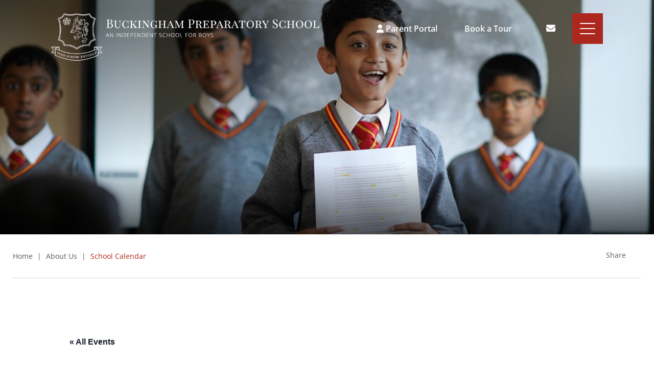

--- FILE ---
content_type: application/javascript; charset=UTF-8
request_url: https://www.buckprep.org/wp-content/cache/min/1/wp-content/themes/schoolcms-twentythree/js/scripts.js?ver=1763396520
body_size: 634
content:
jQuery(document).ready(function($){$('.menu-toggle, .close-link, #toggler').on('click',function(){if($(window).width()>976){$('#desktopMenu').fadeToggle(400,"swing",function(){$('#desktopMenu').attr('style','')})}
$('body').toggleClass('menuopen')});$('#menu-main li.menu-item-has-children .arrow').on('click',function(e){$(this).parent('li').toggleClass('open');e.stopPropagation()});$('#menu-side li.menu-item-has-children .arrow').on('click',function(e){$(this).parent('li').toggleClass('open');e.stopPropagation()});$('#menu-main li.current-menu-ancestor').addClass('open');$('#menu-main li.menu-item-has-children.current-menu-ancestor').addClass('open');$('#menu-side li.current-menu-ancestor').addClass('open');$('#menu-side li.menu-item-has-children.current-menu-ancestor').addClass('open');$('#menu-side li.menu-item-has-children.current-menu-item').addClass('open');$('.faq-question').on('click',function(){var faq=$(this).parents('.faq');var faqgroup=$(this).parents('.faqs');$('.faq',faqgroup).not(faq).removeClass('open');$('.faq',faqgroup).not(faq).children('.faq-answer').slideUp();$(faq).toggleClass('open');$(faq).children('.faq-answer').slideToggle()});$('#searchform .searchSubmit').click(function(e){var parentContainer=$(this).parents('#searchform');if($('#s',parentContainer).val()==''){e.preventDefault()}});$('.subject-tile').click(function(){var subject=$(this).data('subject');var block=$('#subject-'+subject);if(block.is(':visible')){$('.subject-block').slideUp()}else{$('.subject-block').slideUp();block.slideDown()}
$('.subject-tile').not(this).removeClass('subjectOpen');$(this).toggleClass('subjectOpen')});$('.subject-close').click(function(e){e.preventDefault();$('.subject-block').slideUp();$('.subject-tile.subjectOpen').removeClass('subjectOpen')});var $root=$('html, body');$('a.bodyAnchor').click(function(){$root.animate({scrollTop:$($.attr(this,'href')).offset().top-40},500);return!1});$('body.home').addClass('fixedHome');var fixHeader=function(){var windowHeight=$(window).height();if($(window).scrollTop()<150){$('body').removeClass('fixedHeader');$('body.home').addClass('fixedHome')}else{$('body').addClass('fixedHeader');if($(window).width()>752){$('body.home').removeClass('fixedHome')}}}
$(document).ready(fixHeader);$(window).scroll(fixHeader);$('a[data-fancybox]').fancybox();$('.hideme').each(function(i){$(this).addClass('sectionfadein')});$(window).scroll(function(){$('.sectionfadein').each(function(i){var bottom_of_object=$(this).offset().top+$(this).outerHeight();var bottom_of_window=$(window).scrollTop()+$(window).height();var top_of_object=$(this).offset().top;var mid_of_window=$(window).scrollTop()+$(window).height()/1.25;if(mid_of_window>top_of_object){$(this).addClass('active')}})});$('.wpforms-field-address-country').val('GB');jQuery(document).ready(function($){var downlink=5;if(typeof navigator.connection!=='undefined'){downlink=navigator.connection.downlink}
var video=document.querySelectorAll('video');console.log(downlink);function addSourceToVideo(element,src){var source=document.createElement('source');source.src=src;source.type='video/mp4';console.log(src);if(src){element.appendChild(source)}}
function whichSizeVideo(element,src){var windowWidth=window.innerWidth?window.innerWidth:$(window).width();if(windowWidth>768&&downlink>=5){addSourceToVideo(element,src.dataset.desktopVid)}else{addSourceToVideo(element,src.dataset.mobileVid)}}
function videoSize(){if(video!==undefined){video.forEach(function(element,index){whichSizeVideo(element,element)})}}
videoSize()});$('.videoBlock.inlineVid').click(function(e){var theBlock=$(this);var theVid=$('video',this);if(!theBlock.hasClass('unmuted')){theBlock.addClass('unmuted');theVid[0].currentTime=0;theVid.prop('muted',!1);theVid.prop('controls',!0)}})})